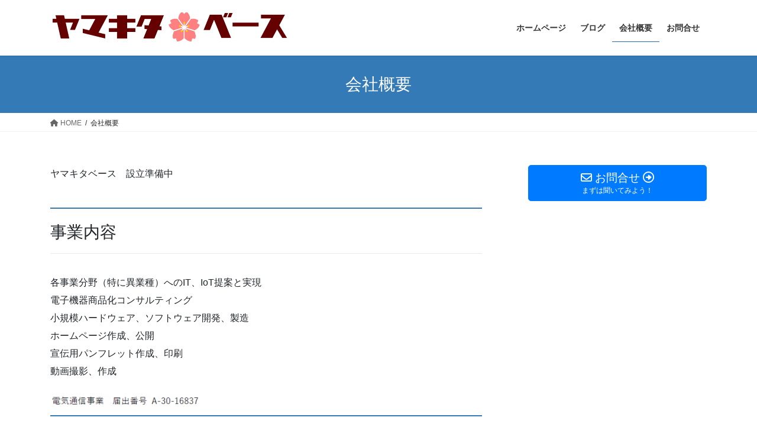

--- FILE ---
content_type: text/html; charset=utf-8
request_url: https://www.google.com/recaptcha/api2/anchor?ar=1&k=6LfADoIUAAAAAJAxV8qkfGpSZjm29fXPAXARhGIK&co=aHR0cHM6Ly93d3cuanVua3BhcnRzLm5ldDo0NDM.&hl=en&v=N67nZn4AqZkNcbeMu4prBgzg&size=invisible&anchor-ms=20000&execute-ms=30000&cb=8864d4wvv9y2
body_size: 48646
content:
<!DOCTYPE HTML><html dir="ltr" lang="en"><head><meta http-equiv="Content-Type" content="text/html; charset=UTF-8">
<meta http-equiv="X-UA-Compatible" content="IE=edge">
<title>reCAPTCHA</title>
<style type="text/css">
/* cyrillic-ext */
@font-face {
  font-family: 'Roboto';
  font-style: normal;
  font-weight: 400;
  font-stretch: 100%;
  src: url(//fonts.gstatic.com/s/roboto/v48/KFO7CnqEu92Fr1ME7kSn66aGLdTylUAMa3GUBHMdazTgWw.woff2) format('woff2');
  unicode-range: U+0460-052F, U+1C80-1C8A, U+20B4, U+2DE0-2DFF, U+A640-A69F, U+FE2E-FE2F;
}
/* cyrillic */
@font-face {
  font-family: 'Roboto';
  font-style: normal;
  font-weight: 400;
  font-stretch: 100%;
  src: url(//fonts.gstatic.com/s/roboto/v48/KFO7CnqEu92Fr1ME7kSn66aGLdTylUAMa3iUBHMdazTgWw.woff2) format('woff2');
  unicode-range: U+0301, U+0400-045F, U+0490-0491, U+04B0-04B1, U+2116;
}
/* greek-ext */
@font-face {
  font-family: 'Roboto';
  font-style: normal;
  font-weight: 400;
  font-stretch: 100%;
  src: url(//fonts.gstatic.com/s/roboto/v48/KFO7CnqEu92Fr1ME7kSn66aGLdTylUAMa3CUBHMdazTgWw.woff2) format('woff2');
  unicode-range: U+1F00-1FFF;
}
/* greek */
@font-face {
  font-family: 'Roboto';
  font-style: normal;
  font-weight: 400;
  font-stretch: 100%;
  src: url(//fonts.gstatic.com/s/roboto/v48/KFO7CnqEu92Fr1ME7kSn66aGLdTylUAMa3-UBHMdazTgWw.woff2) format('woff2');
  unicode-range: U+0370-0377, U+037A-037F, U+0384-038A, U+038C, U+038E-03A1, U+03A3-03FF;
}
/* math */
@font-face {
  font-family: 'Roboto';
  font-style: normal;
  font-weight: 400;
  font-stretch: 100%;
  src: url(//fonts.gstatic.com/s/roboto/v48/KFO7CnqEu92Fr1ME7kSn66aGLdTylUAMawCUBHMdazTgWw.woff2) format('woff2');
  unicode-range: U+0302-0303, U+0305, U+0307-0308, U+0310, U+0312, U+0315, U+031A, U+0326-0327, U+032C, U+032F-0330, U+0332-0333, U+0338, U+033A, U+0346, U+034D, U+0391-03A1, U+03A3-03A9, U+03B1-03C9, U+03D1, U+03D5-03D6, U+03F0-03F1, U+03F4-03F5, U+2016-2017, U+2034-2038, U+203C, U+2040, U+2043, U+2047, U+2050, U+2057, U+205F, U+2070-2071, U+2074-208E, U+2090-209C, U+20D0-20DC, U+20E1, U+20E5-20EF, U+2100-2112, U+2114-2115, U+2117-2121, U+2123-214F, U+2190, U+2192, U+2194-21AE, U+21B0-21E5, U+21F1-21F2, U+21F4-2211, U+2213-2214, U+2216-22FF, U+2308-230B, U+2310, U+2319, U+231C-2321, U+2336-237A, U+237C, U+2395, U+239B-23B7, U+23D0, U+23DC-23E1, U+2474-2475, U+25AF, U+25B3, U+25B7, U+25BD, U+25C1, U+25CA, U+25CC, U+25FB, U+266D-266F, U+27C0-27FF, U+2900-2AFF, U+2B0E-2B11, U+2B30-2B4C, U+2BFE, U+3030, U+FF5B, U+FF5D, U+1D400-1D7FF, U+1EE00-1EEFF;
}
/* symbols */
@font-face {
  font-family: 'Roboto';
  font-style: normal;
  font-weight: 400;
  font-stretch: 100%;
  src: url(//fonts.gstatic.com/s/roboto/v48/KFO7CnqEu92Fr1ME7kSn66aGLdTylUAMaxKUBHMdazTgWw.woff2) format('woff2');
  unicode-range: U+0001-000C, U+000E-001F, U+007F-009F, U+20DD-20E0, U+20E2-20E4, U+2150-218F, U+2190, U+2192, U+2194-2199, U+21AF, U+21E6-21F0, U+21F3, U+2218-2219, U+2299, U+22C4-22C6, U+2300-243F, U+2440-244A, U+2460-24FF, U+25A0-27BF, U+2800-28FF, U+2921-2922, U+2981, U+29BF, U+29EB, U+2B00-2BFF, U+4DC0-4DFF, U+FFF9-FFFB, U+10140-1018E, U+10190-1019C, U+101A0, U+101D0-101FD, U+102E0-102FB, U+10E60-10E7E, U+1D2C0-1D2D3, U+1D2E0-1D37F, U+1F000-1F0FF, U+1F100-1F1AD, U+1F1E6-1F1FF, U+1F30D-1F30F, U+1F315, U+1F31C, U+1F31E, U+1F320-1F32C, U+1F336, U+1F378, U+1F37D, U+1F382, U+1F393-1F39F, U+1F3A7-1F3A8, U+1F3AC-1F3AF, U+1F3C2, U+1F3C4-1F3C6, U+1F3CA-1F3CE, U+1F3D4-1F3E0, U+1F3ED, U+1F3F1-1F3F3, U+1F3F5-1F3F7, U+1F408, U+1F415, U+1F41F, U+1F426, U+1F43F, U+1F441-1F442, U+1F444, U+1F446-1F449, U+1F44C-1F44E, U+1F453, U+1F46A, U+1F47D, U+1F4A3, U+1F4B0, U+1F4B3, U+1F4B9, U+1F4BB, U+1F4BF, U+1F4C8-1F4CB, U+1F4D6, U+1F4DA, U+1F4DF, U+1F4E3-1F4E6, U+1F4EA-1F4ED, U+1F4F7, U+1F4F9-1F4FB, U+1F4FD-1F4FE, U+1F503, U+1F507-1F50B, U+1F50D, U+1F512-1F513, U+1F53E-1F54A, U+1F54F-1F5FA, U+1F610, U+1F650-1F67F, U+1F687, U+1F68D, U+1F691, U+1F694, U+1F698, U+1F6AD, U+1F6B2, U+1F6B9-1F6BA, U+1F6BC, U+1F6C6-1F6CF, U+1F6D3-1F6D7, U+1F6E0-1F6EA, U+1F6F0-1F6F3, U+1F6F7-1F6FC, U+1F700-1F7FF, U+1F800-1F80B, U+1F810-1F847, U+1F850-1F859, U+1F860-1F887, U+1F890-1F8AD, U+1F8B0-1F8BB, U+1F8C0-1F8C1, U+1F900-1F90B, U+1F93B, U+1F946, U+1F984, U+1F996, U+1F9E9, U+1FA00-1FA6F, U+1FA70-1FA7C, U+1FA80-1FA89, U+1FA8F-1FAC6, U+1FACE-1FADC, U+1FADF-1FAE9, U+1FAF0-1FAF8, U+1FB00-1FBFF;
}
/* vietnamese */
@font-face {
  font-family: 'Roboto';
  font-style: normal;
  font-weight: 400;
  font-stretch: 100%;
  src: url(//fonts.gstatic.com/s/roboto/v48/KFO7CnqEu92Fr1ME7kSn66aGLdTylUAMa3OUBHMdazTgWw.woff2) format('woff2');
  unicode-range: U+0102-0103, U+0110-0111, U+0128-0129, U+0168-0169, U+01A0-01A1, U+01AF-01B0, U+0300-0301, U+0303-0304, U+0308-0309, U+0323, U+0329, U+1EA0-1EF9, U+20AB;
}
/* latin-ext */
@font-face {
  font-family: 'Roboto';
  font-style: normal;
  font-weight: 400;
  font-stretch: 100%;
  src: url(//fonts.gstatic.com/s/roboto/v48/KFO7CnqEu92Fr1ME7kSn66aGLdTylUAMa3KUBHMdazTgWw.woff2) format('woff2');
  unicode-range: U+0100-02BA, U+02BD-02C5, U+02C7-02CC, U+02CE-02D7, U+02DD-02FF, U+0304, U+0308, U+0329, U+1D00-1DBF, U+1E00-1E9F, U+1EF2-1EFF, U+2020, U+20A0-20AB, U+20AD-20C0, U+2113, U+2C60-2C7F, U+A720-A7FF;
}
/* latin */
@font-face {
  font-family: 'Roboto';
  font-style: normal;
  font-weight: 400;
  font-stretch: 100%;
  src: url(//fonts.gstatic.com/s/roboto/v48/KFO7CnqEu92Fr1ME7kSn66aGLdTylUAMa3yUBHMdazQ.woff2) format('woff2');
  unicode-range: U+0000-00FF, U+0131, U+0152-0153, U+02BB-02BC, U+02C6, U+02DA, U+02DC, U+0304, U+0308, U+0329, U+2000-206F, U+20AC, U+2122, U+2191, U+2193, U+2212, U+2215, U+FEFF, U+FFFD;
}
/* cyrillic-ext */
@font-face {
  font-family: 'Roboto';
  font-style: normal;
  font-weight: 500;
  font-stretch: 100%;
  src: url(//fonts.gstatic.com/s/roboto/v48/KFO7CnqEu92Fr1ME7kSn66aGLdTylUAMa3GUBHMdazTgWw.woff2) format('woff2');
  unicode-range: U+0460-052F, U+1C80-1C8A, U+20B4, U+2DE0-2DFF, U+A640-A69F, U+FE2E-FE2F;
}
/* cyrillic */
@font-face {
  font-family: 'Roboto';
  font-style: normal;
  font-weight: 500;
  font-stretch: 100%;
  src: url(//fonts.gstatic.com/s/roboto/v48/KFO7CnqEu92Fr1ME7kSn66aGLdTylUAMa3iUBHMdazTgWw.woff2) format('woff2');
  unicode-range: U+0301, U+0400-045F, U+0490-0491, U+04B0-04B1, U+2116;
}
/* greek-ext */
@font-face {
  font-family: 'Roboto';
  font-style: normal;
  font-weight: 500;
  font-stretch: 100%;
  src: url(//fonts.gstatic.com/s/roboto/v48/KFO7CnqEu92Fr1ME7kSn66aGLdTylUAMa3CUBHMdazTgWw.woff2) format('woff2');
  unicode-range: U+1F00-1FFF;
}
/* greek */
@font-face {
  font-family: 'Roboto';
  font-style: normal;
  font-weight: 500;
  font-stretch: 100%;
  src: url(//fonts.gstatic.com/s/roboto/v48/KFO7CnqEu92Fr1ME7kSn66aGLdTylUAMa3-UBHMdazTgWw.woff2) format('woff2');
  unicode-range: U+0370-0377, U+037A-037F, U+0384-038A, U+038C, U+038E-03A1, U+03A3-03FF;
}
/* math */
@font-face {
  font-family: 'Roboto';
  font-style: normal;
  font-weight: 500;
  font-stretch: 100%;
  src: url(//fonts.gstatic.com/s/roboto/v48/KFO7CnqEu92Fr1ME7kSn66aGLdTylUAMawCUBHMdazTgWw.woff2) format('woff2');
  unicode-range: U+0302-0303, U+0305, U+0307-0308, U+0310, U+0312, U+0315, U+031A, U+0326-0327, U+032C, U+032F-0330, U+0332-0333, U+0338, U+033A, U+0346, U+034D, U+0391-03A1, U+03A3-03A9, U+03B1-03C9, U+03D1, U+03D5-03D6, U+03F0-03F1, U+03F4-03F5, U+2016-2017, U+2034-2038, U+203C, U+2040, U+2043, U+2047, U+2050, U+2057, U+205F, U+2070-2071, U+2074-208E, U+2090-209C, U+20D0-20DC, U+20E1, U+20E5-20EF, U+2100-2112, U+2114-2115, U+2117-2121, U+2123-214F, U+2190, U+2192, U+2194-21AE, U+21B0-21E5, U+21F1-21F2, U+21F4-2211, U+2213-2214, U+2216-22FF, U+2308-230B, U+2310, U+2319, U+231C-2321, U+2336-237A, U+237C, U+2395, U+239B-23B7, U+23D0, U+23DC-23E1, U+2474-2475, U+25AF, U+25B3, U+25B7, U+25BD, U+25C1, U+25CA, U+25CC, U+25FB, U+266D-266F, U+27C0-27FF, U+2900-2AFF, U+2B0E-2B11, U+2B30-2B4C, U+2BFE, U+3030, U+FF5B, U+FF5D, U+1D400-1D7FF, U+1EE00-1EEFF;
}
/* symbols */
@font-face {
  font-family: 'Roboto';
  font-style: normal;
  font-weight: 500;
  font-stretch: 100%;
  src: url(//fonts.gstatic.com/s/roboto/v48/KFO7CnqEu92Fr1ME7kSn66aGLdTylUAMaxKUBHMdazTgWw.woff2) format('woff2');
  unicode-range: U+0001-000C, U+000E-001F, U+007F-009F, U+20DD-20E0, U+20E2-20E4, U+2150-218F, U+2190, U+2192, U+2194-2199, U+21AF, U+21E6-21F0, U+21F3, U+2218-2219, U+2299, U+22C4-22C6, U+2300-243F, U+2440-244A, U+2460-24FF, U+25A0-27BF, U+2800-28FF, U+2921-2922, U+2981, U+29BF, U+29EB, U+2B00-2BFF, U+4DC0-4DFF, U+FFF9-FFFB, U+10140-1018E, U+10190-1019C, U+101A0, U+101D0-101FD, U+102E0-102FB, U+10E60-10E7E, U+1D2C0-1D2D3, U+1D2E0-1D37F, U+1F000-1F0FF, U+1F100-1F1AD, U+1F1E6-1F1FF, U+1F30D-1F30F, U+1F315, U+1F31C, U+1F31E, U+1F320-1F32C, U+1F336, U+1F378, U+1F37D, U+1F382, U+1F393-1F39F, U+1F3A7-1F3A8, U+1F3AC-1F3AF, U+1F3C2, U+1F3C4-1F3C6, U+1F3CA-1F3CE, U+1F3D4-1F3E0, U+1F3ED, U+1F3F1-1F3F3, U+1F3F5-1F3F7, U+1F408, U+1F415, U+1F41F, U+1F426, U+1F43F, U+1F441-1F442, U+1F444, U+1F446-1F449, U+1F44C-1F44E, U+1F453, U+1F46A, U+1F47D, U+1F4A3, U+1F4B0, U+1F4B3, U+1F4B9, U+1F4BB, U+1F4BF, U+1F4C8-1F4CB, U+1F4D6, U+1F4DA, U+1F4DF, U+1F4E3-1F4E6, U+1F4EA-1F4ED, U+1F4F7, U+1F4F9-1F4FB, U+1F4FD-1F4FE, U+1F503, U+1F507-1F50B, U+1F50D, U+1F512-1F513, U+1F53E-1F54A, U+1F54F-1F5FA, U+1F610, U+1F650-1F67F, U+1F687, U+1F68D, U+1F691, U+1F694, U+1F698, U+1F6AD, U+1F6B2, U+1F6B9-1F6BA, U+1F6BC, U+1F6C6-1F6CF, U+1F6D3-1F6D7, U+1F6E0-1F6EA, U+1F6F0-1F6F3, U+1F6F7-1F6FC, U+1F700-1F7FF, U+1F800-1F80B, U+1F810-1F847, U+1F850-1F859, U+1F860-1F887, U+1F890-1F8AD, U+1F8B0-1F8BB, U+1F8C0-1F8C1, U+1F900-1F90B, U+1F93B, U+1F946, U+1F984, U+1F996, U+1F9E9, U+1FA00-1FA6F, U+1FA70-1FA7C, U+1FA80-1FA89, U+1FA8F-1FAC6, U+1FACE-1FADC, U+1FADF-1FAE9, U+1FAF0-1FAF8, U+1FB00-1FBFF;
}
/* vietnamese */
@font-face {
  font-family: 'Roboto';
  font-style: normal;
  font-weight: 500;
  font-stretch: 100%;
  src: url(//fonts.gstatic.com/s/roboto/v48/KFO7CnqEu92Fr1ME7kSn66aGLdTylUAMa3OUBHMdazTgWw.woff2) format('woff2');
  unicode-range: U+0102-0103, U+0110-0111, U+0128-0129, U+0168-0169, U+01A0-01A1, U+01AF-01B0, U+0300-0301, U+0303-0304, U+0308-0309, U+0323, U+0329, U+1EA0-1EF9, U+20AB;
}
/* latin-ext */
@font-face {
  font-family: 'Roboto';
  font-style: normal;
  font-weight: 500;
  font-stretch: 100%;
  src: url(//fonts.gstatic.com/s/roboto/v48/KFO7CnqEu92Fr1ME7kSn66aGLdTylUAMa3KUBHMdazTgWw.woff2) format('woff2');
  unicode-range: U+0100-02BA, U+02BD-02C5, U+02C7-02CC, U+02CE-02D7, U+02DD-02FF, U+0304, U+0308, U+0329, U+1D00-1DBF, U+1E00-1E9F, U+1EF2-1EFF, U+2020, U+20A0-20AB, U+20AD-20C0, U+2113, U+2C60-2C7F, U+A720-A7FF;
}
/* latin */
@font-face {
  font-family: 'Roboto';
  font-style: normal;
  font-weight: 500;
  font-stretch: 100%;
  src: url(//fonts.gstatic.com/s/roboto/v48/KFO7CnqEu92Fr1ME7kSn66aGLdTylUAMa3yUBHMdazQ.woff2) format('woff2');
  unicode-range: U+0000-00FF, U+0131, U+0152-0153, U+02BB-02BC, U+02C6, U+02DA, U+02DC, U+0304, U+0308, U+0329, U+2000-206F, U+20AC, U+2122, U+2191, U+2193, U+2212, U+2215, U+FEFF, U+FFFD;
}
/* cyrillic-ext */
@font-face {
  font-family: 'Roboto';
  font-style: normal;
  font-weight: 900;
  font-stretch: 100%;
  src: url(//fonts.gstatic.com/s/roboto/v48/KFO7CnqEu92Fr1ME7kSn66aGLdTylUAMa3GUBHMdazTgWw.woff2) format('woff2');
  unicode-range: U+0460-052F, U+1C80-1C8A, U+20B4, U+2DE0-2DFF, U+A640-A69F, U+FE2E-FE2F;
}
/* cyrillic */
@font-face {
  font-family: 'Roboto';
  font-style: normal;
  font-weight: 900;
  font-stretch: 100%;
  src: url(//fonts.gstatic.com/s/roboto/v48/KFO7CnqEu92Fr1ME7kSn66aGLdTylUAMa3iUBHMdazTgWw.woff2) format('woff2');
  unicode-range: U+0301, U+0400-045F, U+0490-0491, U+04B0-04B1, U+2116;
}
/* greek-ext */
@font-face {
  font-family: 'Roboto';
  font-style: normal;
  font-weight: 900;
  font-stretch: 100%;
  src: url(//fonts.gstatic.com/s/roboto/v48/KFO7CnqEu92Fr1ME7kSn66aGLdTylUAMa3CUBHMdazTgWw.woff2) format('woff2');
  unicode-range: U+1F00-1FFF;
}
/* greek */
@font-face {
  font-family: 'Roboto';
  font-style: normal;
  font-weight: 900;
  font-stretch: 100%;
  src: url(//fonts.gstatic.com/s/roboto/v48/KFO7CnqEu92Fr1ME7kSn66aGLdTylUAMa3-UBHMdazTgWw.woff2) format('woff2');
  unicode-range: U+0370-0377, U+037A-037F, U+0384-038A, U+038C, U+038E-03A1, U+03A3-03FF;
}
/* math */
@font-face {
  font-family: 'Roboto';
  font-style: normal;
  font-weight: 900;
  font-stretch: 100%;
  src: url(//fonts.gstatic.com/s/roboto/v48/KFO7CnqEu92Fr1ME7kSn66aGLdTylUAMawCUBHMdazTgWw.woff2) format('woff2');
  unicode-range: U+0302-0303, U+0305, U+0307-0308, U+0310, U+0312, U+0315, U+031A, U+0326-0327, U+032C, U+032F-0330, U+0332-0333, U+0338, U+033A, U+0346, U+034D, U+0391-03A1, U+03A3-03A9, U+03B1-03C9, U+03D1, U+03D5-03D6, U+03F0-03F1, U+03F4-03F5, U+2016-2017, U+2034-2038, U+203C, U+2040, U+2043, U+2047, U+2050, U+2057, U+205F, U+2070-2071, U+2074-208E, U+2090-209C, U+20D0-20DC, U+20E1, U+20E5-20EF, U+2100-2112, U+2114-2115, U+2117-2121, U+2123-214F, U+2190, U+2192, U+2194-21AE, U+21B0-21E5, U+21F1-21F2, U+21F4-2211, U+2213-2214, U+2216-22FF, U+2308-230B, U+2310, U+2319, U+231C-2321, U+2336-237A, U+237C, U+2395, U+239B-23B7, U+23D0, U+23DC-23E1, U+2474-2475, U+25AF, U+25B3, U+25B7, U+25BD, U+25C1, U+25CA, U+25CC, U+25FB, U+266D-266F, U+27C0-27FF, U+2900-2AFF, U+2B0E-2B11, U+2B30-2B4C, U+2BFE, U+3030, U+FF5B, U+FF5D, U+1D400-1D7FF, U+1EE00-1EEFF;
}
/* symbols */
@font-face {
  font-family: 'Roboto';
  font-style: normal;
  font-weight: 900;
  font-stretch: 100%;
  src: url(//fonts.gstatic.com/s/roboto/v48/KFO7CnqEu92Fr1ME7kSn66aGLdTylUAMaxKUBHMdazTgWw.woff2) format('woff2');
  unicode-range: U+0001-000C, U+000E-001F, U+007F-009F, U+20DD-20E0, U+20E2-20E4, U+2150-218F, U+2190, U+2192, U+2194-2199, U+21AF, U+21E6-21F0, U+21F3, U+2218-2219, U+2299, U+22C4-22C6, U+2300-243F, U+2440-244A, U+2460-24FF, U+25A0-27BF, U+2800-28FF, U+2921-2922, U+2981, U+29BF, U+29EB, U+2B00-2BFF, U+4DC0-4DFF, U+FFF9-FFFB, U+10140-1018E, U+10190-1019C, U+101A0, U+101D0-101FD, U+102E0-102FB, U+10E60-10E7E, U+1D2C0-1D2D3, U+1D2E0-1D37F, U+1F000-1F0FF, U+1F100-1F1AD, U+1F1E6-1F1FF, U+1F30D-1F30F, U+1F315, U+1F31C, U+1F31E, U+1F320-1F32C, U+1F336, U+1F378, U+1F37D, U+1F382, U+1F393-1F39F, U+1F3A7-1F3A8, U+1F3AC-1F3AF, U+1F3C2, U+1F3C4-1F3C6, U+1F3CA-1F3CE, U+1F3D4-1F3E0, U+1F3ED, U+1F3F1-1F3F3, U+1F3F5-1F3F7, U+1F408, U+1F415, U+1F41F, U+1F426, U+1F43F, U+1F441-1F442, U+1F444, U+1F446-1F449, U+1F44C-1F44E, U+1F453, U+1F46A, U+1F47D, U+1F4A3, U+1F4B0, U+1F4B3, U+1F4B9, U+1F4BB, U+1F4BF, U+1F4C8-1F4CB, U+1F4D6, U+1F4DA, U+1F4DF, U+1F4E3-1F4E6, U+1F4EA-1F4ED, U+1F4F7, U+1F4F9-1F4FB, U+1F4FD-1F4FE, U+1F503, U+1F507-1F50B, U+1F50D, U+1F512-1F513, U+1F53E-1F54A, U+1F54F-1F5FA, U+1F610, U+1F650-1F67F, U+1F687, U+1F68D, U+1F691, U+1F694, U+1F698, U+1F6AD, U+1F6B2, U+1F6B9-1F6BA, U+1F6BC, U+1F6C6-1F6CF, U+1F6D3-1F6D7, U+1F6E0-1F6EA, U+1F6F0-1F6F3, U+1F6F7-1F6FC, U+1F700-1F7FF, U+1F800-1F80B, U+1F810-1F847, U+1F850-1F859, U+1F860-1F887, U+1F890-1F8AD, U+1F8B0-1F8BB, U+1F8C0-1F8C1, U+1F900-1F90B, U+1F93B, U+1F946, U+1F984, U+1F996, U+1F9E9, U+1FA00-1FA6F, U+1FA70-1FA7C, U+1FA80-1FA89, U+1FA8F-1FAC6, U+1FACE-1FADC, U+1FADF-1FAE9, U+1FAF0-1FAF8, U+1FB00-1FBFF;
}
/* vietnamese */
@font-face {
  font-family: 'Roboto';
  font-style: normal;
  font-weight: 900;
  font-stretch: 100%;
  src: url(//fonts.gstatic.com/s/roboto/v48/KFO7CnqEu92Fr1ME7kSn66aGLdTylUAMa3OUBHMdazTgWw.woff2) format('woff2');
  unicode-range: U+0102-0103, U+0110-0111, U+0128-0129, U+0168-0169, U+01A0-01A1, U+01AF-01B0, U+0300-0301, U+0303-0304, U+0308-0309, U+0323, U+0329, U+1EA0-1EF9, U+20AB;
}
/* latin-ext */
@font-face {
  font-family: 'Roboto';
  font-style: normal;
  font-weight: 900;
  font-stretch: 100%;
  src: url(//fonts.gstatic.com/s/roboto/v48/KFO7CnqEu92Fr1ME7kSn66aGLdTylUAMa3KUBHMdazTgWw.woff2) format('woff2');
  unicode-range: U+0100-02BA, U+02BD-02C5, U+02C7-02CC, U+02CE-02D7, U+02DD-02FF, U+0304, U+0308, U+0329, U+1D00-1DBF, U+1E00-1E9F, U+1EF2-1EFF, U+2020, U+20A0-20AB, U+20AD-20C0, U+2113, U+2C60-2C7F, U+A720-A7FF;
}
/* latin */
@font-face {
  font-family: 'Roboto';
  font-style: normal;
  font-weight: 900;
  font-stretch: 100%;
  src: url(//fonts.gstatic.com/s/roboto/v48/KFO7CnqEu92Fr1ME7kSn66aGLdTylUAMa3yUBHMdazQ.woff2) format('woff2');
  unicode-range: U+0000-00FF, U+0131, U+0152-0153, U+02BB-02BC, U+02C6, U+02DA, U+02DC, U+0304, U+0308, U+0329, U+2000-206F, U+20AC, U+2122, U+2191, U+2193, U+2212, U+2215, U+FEFF, U+FFFD;
}

</style>
<link rel="stylesheet" type="text/css" href="https://www.gstatic.com/recaptcha/releases/N67nZn4AqZkNcbeMu4prBgzg/styles__ltr.css">
<script nonce="3EabcsyPmlzzNEPXtTgsSw" type="text/javascript">window['__recaptcha_api'] = 'https://www.google.com/recaptcha/api2/';</script>
<script type="text/javascript" src="https://www.gstatic.com/recaptcha/releases/N67nZn4AqZkNcbeMu4prBgzg/recaptcha__en.js" nonce="3EabcsyPmlzzNEPXtTgsSw">
      
    </script></head>
<body><div id="rc-anchor-alert" class="rc-anchor-alert"></div>
<input type="hidden" id="recaptcha-token" value="[base64]">
<script type="text/javascript" nonce="3EabcsyPmlzzNEPXtTgsSw">
      recaptcha.anchor.Main.init("[\x22ainput\x22,[\x22bgdata\x22,\x22\x22,\[base64]/[base64]/[base64]/ZyhXLGgpOnEoW04sMjEsbF0sVywwKSxoKSxmYWxzZSxmYWxzZSl9Y2F0Y2goayl7RygzNTgsVyk/[base64]/[base64]/[base64]/[base64]/[base64]/[base64]/[base64]/bmV3IEJbT10oRFswXSk6dz09Mj9uZXcgQltPXShEWzBdLERbMV0pOnc9PTM/bmV3IEJbT10oRFswXSxEWzFdLERbMl0pOnc9PTQ/[base64]/[base64]/[base64]/[base64]/[base64]\\u003d\x22,\[base64]\x22,\[base64]/DqMO+dcOEwoQ9P8KdPWDCh8O6w4PChUTCqyhVw5vCicOOw78sS01mDMK6PRnCrg/ChFUSwoPDk8Onw7PDrRjDtxNlOBV0RsKRwrsrHsOfw61gwqZNOcKiwqvDlsO/w7MPw5HCkSBPFhvClcO2w5xRa8Kxw6TDlMKtw6LChhoMwqZ4ShI1XHoDw7pqwplJw75GNsKnK8O4w6zDhUZZKcODw6/Di8O3BnVJw43CgkDDskXDkQ/Cp8KfQRhdNcO3YMOzw4h5w4bCmXjCh8O2w6rCnMO3w4MQc1Fub8OHZiPCjcOrHCY5w7Ugwq/DtcOXw47Cg8OHwpHCgR1lw6HChsKHwoxSwobDuBh4woDDtsK1w4B0wpUOAcKuHcOWw6HDuUBkTR5Dwo7DksKcwqPCrF3Dn1fDpyTClXvCmxjDpG0YwrYHYiHCpcK3w6jClMKuwqJYAT3CsMKKw4/DtWVrOsKCw6PChSBQwrZmGVwWwro6KGDDhGM9w4gMMlxGwpPChVQUwrZbHcK8TwTDrXDCpcONw7HDtcKra8K9wq8UwqHCs8Ktwp1mJcOQwpTCmMKZF8KKZRPDrMOIHw/DoXJ/P8KGwonChcOMb8K1dcKSwrTCk1/DrxnDggTCqT/Ct8OHPDwkw5Viw6PDosKiK0vDnmHCnQMUw7nCusKoCMKHwpMWw71jwoLCuMOSScOgMULCjMKUw5jDox/CqVfDjcKyw51UEMOcRV4fVMK6BMK6EMK7CWI+EsK6wo40HHXCisKZTcOXw4Ebwr8xQ2tzw6NVworDm8K1ccKVwpAuw6HDo8Kpwq/[base64]/[base64]/IcOCIBkCwpwMwpHCtcOaSMKvEkNNCsOlMB3DhWnDmW/DssKedMKLw7UObsOZw47CmXAowoPCnsOSUMKMwrvClzLDrn93wq49w6x7w61pwoYBw4YufsKCfsK1w43DicOfDMKAFRrDgC8bUsOdwp/DqMOiw65EUMOOM8OpwoDDncOobEdVwo7Co0zDucOfJMODwrPCiz/CnRVRRMONHThhLsOiwqVLwqojw5LChcOeBh5Pw4DCvgXDjcKRUj9Xw5XCvibCvcOrwpzDjwTCmhc+OnnDshwEJMKJwo3Cpj/DjsOmPgjCugd9NVd8WMOxTz3CjMONwqZewrAOw55+L8KIwoLDgcOAworDrx/CrWUkOMKRZ8KROS/DlsONeXp0c8ORcz50FQDClcOVwpfDqCrDi8KDw7RXw5YQwr59wq1/[base64]/CvHRkw7R9DWLDmhfCtcOMw5DCvkR5HjTDtSZjVcO3woh1GhVGTU1gRkdJGErCk1/CoMKXICjDoALDpRrChT3DlDrDqwHCiwnDtsOVDMK2OUbDmMOVa3MhJkJCRjXCs3MRYiltRcKpw7vDmMOVR8OgbMOqMMKhRBoiV0pRw4bCs8OvOG9Ew5zDkUrCiMOYw7HDjl/[base64]/UEfCucKVKsORwpIXTsKnwqDCoT/Ct8K5IcOCQzfDjBpZw4jCqgLDjiFqUsONwqfCqA/DpcOqN8KoKVcmcsK1wrsPJ3HCnn/CgykzMsKETsK5w4jDnH/Dh8OBYBXDkwTCum8pf8KPwqTCn1jChwnCuWLDkEjCjU3CtR0yGjrCg8O7PsO0woPCq8OjSTkVwrfDlMOLwqJvWgoYNcKJwppsc8O+w6xJw4jCh8KPJFI5wpHCkyE4w4bDlwFOwogBwqpccGvCksOBw6XCsMKmcizCuHXCmsKQE8OewqtJeFfDq3/DoEYBFsOnw4cwSsKHG1jChkDDlhZIw5JqCw/Dh8KRwpppwpXDrWTCiWxbD15nOMOwBjIuw4M4aMOUw64/[base64]/Dl8O+Z8O4wp7DuAFWw5Q8TsKqJxLCh8Osw59BQ3dtw79dw6BhasOSwqkHM0nDsTA+w4ZBwrEjEEMQw6LDh8OmXHHDsQXCjsKIZcKdScKPeio6fsKDw6bDu8KowplKW8KdwrNhNzBZXgbDjcKHwoZ/wqwRPsKBwrcdK1ZyHCvDnxBvwrbClsKmw53CpTYEw44bTxXCi8KjGkF4wp/Dt8KGWwRrLX7Dn8Kdw5skw4HDgsK8B10ew4VMUsO0C8OmUEDCtCFVw4UBw63Do8K5ZMOGdUdPwqvCsmgzw4/DiMOXw4/Ck0kkPj7CksO3wpVoLE8VHcKpGVxIw4J+w58Uc3LDjMOFL8OBwqB9w5NSwpgRw7dCw48hw6nCswrCi1sPQ8O+JxZuQsO9KsOgFi7CgSwqF2xBHjk0C8Krwoxqw5QnwpXDt8OXGsKPJMOZw6/CgcOHUkrDo8KCw6bDul4lwoBxw4DCtsK7bsO0DcOfKBtkwrIyC8OfD303wqnDrljDlmRjwrhGDSXDiMK/BGklJBLDmsOgwrUOHcKiw63CjsOxw4LDrQNYB13Di8O/wqTCgA98wpbDqMKxw4cMwqnDl8OiwrDDtsKUFhIWwobDhUbCp39hwofDmMKhw5UTPMKjwpRiBcKKw7BfKMKUw6PCmMKoe8KnKMKqw6nDnlzDj8KOwqkye8OXacK6OMOnw5/Cm8O/L8OORg7DmBoswqBVw7vDgMORasOkWsOBB8OTDV8jQSvCnQTCi8KVKxtsw4spw73DpUxRNSHDtDlpe8OJAcOmw47DqMOtwrzCrSzCrUzDkV1ew5bCrgHCgsOZwq/Dvh/DmcKVwp1Sw7lCw68iw4s6EQfCjRzDnVc6w5HCiQZWGMOIwoUnw41CV8Krwr/Dj8KXOsOowoXDoxPCiWbClyvDlsKkNDoiwqxiRHwbwoPDv3U6RjzCgcKJP8KOPQvDksOdT8K3eMOgQx/[base64]/BzTCusK8w6x9GkJgRmF7wo3Ck0jDqUzDvw7CvXzDtcKRcWkuw6XDu15Rw7vCvsKbKT3Dm8KUbcKhw5E0d8Kcwrt4KjjDhnbDnVDDoWh8wrlTw5ckVcKvw4gdwrJPND16w4rCphHDoHotw75NfjfCvcKzYjBDwpUmV8OyasOswo3Dn8K/Um9PwpkXwowmKcO7wpFuNsK/wpgOVMKQwoJebMOJwpgGKMKtB8KGNcKpCMOjTsOsPCfCgsKZw4lwwpfDjBPCilvCmMKCwpM1alMJD0PCk8OWwq7DjgPCrsKXbsKEAw0gX8OAwrcGBsO1wr0mQsOowoN4CMOvDsOCwpUSGcKIXsK3woDCh20two8teVzDlGfCvsKowrfDqkgLETXDuMK/wosjw4vCtsOcw7bDoSTCixQ0Eh4JKcO7wolUTcOqw5vCrcKmasKmEsK/wrQewoHDklDCncKna20fLSDDicKGKsOowqrDncKMSijClTTDrGdvw6LCkcKuw5c2wqHCj1TCqGDDuCFYSyoyO8ONVsKEVsK0wqcCwqBaMSTDmDQvw49oVF3DhsK4wrJ+QMKRwrMYZXhowp10w5gof8OdWRfCgkU0fMOVJjAITMKCwpAUwp/DpMOdSgbDtynDszbDpsODEwvCnsOww4/[base64]/CqsOgwpzDqsO0E19Rw5TDqsOdwovDrQnCjzXDi0nDosKRw4J6wr8yw7/Dm07CmSENwqx0dy/Dk8OrOh/DvcKjIRPCqcO5X8KnWTTDlsKsw7/[base64]/[base64]/Ch2gVw6HClHTCvMOpE8OhJyHCpMOFw7TDssKrw40nw6PCp8OgwpjChlJPwrhsN17DgcK9w47CqcKCVw0FNQMmwqopTMKmwqFlK8OzwprDrsOAwrzDqsOpw7Vkw7fDnMOiw7w1woZBwo7CgwgtVMKkPUxpwqDDgsOPwrBew6YGw5HDiwUlS8KNCcOkGGI/IVopeFkYABPCr0jCoAzCh8ORwqhyw4HDlcO8fW8ccntWwpdsf8OawqDDtcK+wpJ2ZsKWw5gSecKOwqg9d8K5FjfCm8OvUTjCq8OTFkojC8Onw4ZvMCVFMFrCt8OgWVIoKDzDm2Uyw5/CtyV3wqrCmTbDnSVCw6vCsMO6PDnCn8OyLMKqwqp2QcOCwpNkwoxnwrzChcOVwqwIeizDvsOPEWk5wrbCtS9IP8ONVCvCnU8saUbDosKlSVzCtsOnw6JBwrfChsKoMMO/XgnCmsOXZlBMJHsxD8OPGlMFw49YJ8KKw6bClXhJNErCnRnCpAgqEcKwwrtwQURGUQbDlsKHw7Iyd8KkacOnPRFnw4hNwqvDgzDCuMK5w57DmsKZwobDszgDwr/[base64]/CpMO3UsK+w44rO8KQwolLwrd1wqRLS8KKwoDCusObwqQjHcKNbsOQRRDDj8KJw5TDgcK8wpHDpnUHKMK4wrjDp1Etw6TDmcOjNcORw53CnMOwaHFww5bCk2EIwozCk8K8UCsNTcOfTznDpMOGwo3CjyRSMMOJP17DvcKVSysecMO5YTFtw6/CnmQWwodcKnPCi8OqwqLDusOlw4DDk8OhbsO5w4fCrcKebsOMw77DocKiwrHDs1UwYMKbw5HDkcOjwpoSLxJaZcOJw4TCiQFbwrIiw7jDpnckw7/[base64]/Dk8O4w7tRw4nDkEoFwp0ga8K8f8OcQMKuwrbCmMKiJBvCp0c6w5gbwr4Kwr4ww71BccOjw5HCiCYCScOsG0DDmcKONFHDnGlIe0bDmj3Du2XCrcK7wopiw7dQEgHCqWcwwrXCqMKgw41TOcKMWxjDnAfDocOgwpxCfsOCwr9SHMKzw7XCpcO1w4/Co8K4w4dCwpcuWcOiw44/wpPCo2NfPsOZw7XCtRl5wrTCt8OQFhAYw6t7wrnDocKVwpUIfMKbwroBwpTDlsOQF8OAAsOxw5RPXhvCq8Krw5NNCy7DrHDChQwWw6LCjEYhwo/CnsOmGMKGCx8+woXDu8OxLknDosKFL07DpXDDhSzDhiI2XMO/B8KxR8Odw5Nlw6RMw6HDmcOMw7LCpzjChcKywr4Hw5DCm0bDlQsSF1EvRwrCm8KAw59eOcOXwq5vwoIxwo8Ed8Olw4/Cn8Ombi5zOMOAwogDw7fCgz0easOrX3rCjMO3KsKfScOXw4tTw6ATRsKfF8K5D8Kbw5nDs8K8wpTCj8OkPxXCusOjwoRxw6bDoApFw6Bqw6jDuhc/w47CvEpEw5/[base64]/DjcOtwoVFJcOQRQjDpyrCksKSBg/DljIYCsO/w5hfw5/[base64]/DicKMwo03w4nDkcOuBMOkGcOhbMOKIcK2w7nDtsO8wqDDjCXDvsOIQcO5woEhAkHDsi/Cl8Oww4jCp8KGw7rCpX/CnsK0wo8mSsKbT8K4SDwzw7xcw4Y1WXYVJsKMWh3DpSvDscO/diPCpwnDuVwKK8OcwqfCqMOZw65pwr8ZwpAvAsOoTMK9FMKCwpMsJ8KWwoA/GT/[base64]/wpLDvEdhXMKEVQ5Vw63CkgfDu8OTXcOzbcOiw7bChcOPF8KvwrnDp8K0wodFZhAAwqnCnMOswrR3YMOCUsK6wpZDWcKuwr9Mw6/[base64]/[base64]/CisKfJsKHwo/DqcOoDsKcw7nDp8O2w4rDjGjDuy9Bwq1zKsOFwrXDhcKLfsKYw4jDo8K4BRc9wqXDlMOsCMKlXMKbwqkBb8OHBsK2w7VFbMK+dDNAwr/CsMKdVzd2AMOwwqjDvkgNUQjDnsKIRcOiWCwEV23CksKZGyEdPF8+NMKwUnjCn8K/CcKAaMKDw6DChsOAfj/ColJfw4fDgMOmwq7CtMOUWQDDmnHDkcOiwrI6bEHCqMOew6vCn8KzAcKLw5cHK37CrVNJDRnDpcKcCADDjlzDiyJww6V3RhvCrlM3w7jDrw5owojCssOmwp7CqCrDm8KDw6cVwpjDsMOzw4Ngw5diwovDsVLCu8OmPlE3e8OXTycbR8ONw4TCtMKHwo/[base64]/CosK5wrvCi8KvIz/Cv8KRw7HDtmUtwpnChWPClcOCf8KEwqDCrsKEZDzCrkLDusK0BsK0w7/Crl4hwqHCtsOSw4AoMcKrARzCh8OhUXd5w6rClR5gacKQwoAcTsOuw6NwwrkJw5IAwpYZbsKtw4PCuMKfwpLDtsK7Mk/[base64]/DniLDmlkewpdYDMKew6bChMKSWRgIw5TCjznCjgdywo4iw5LDqGUQbkQlwrzCnsOpKcKDFyDCrX/DuMKdwrbDp0t+T8KwS3PCkgTCq8Kuw7pMGxTCmcK4MAMCXVfDgsOIwps0wpDDqsOAwrfCuMO5wrzCtw/ChEc0XXJKw7PChsOkCDDDpMOowqBLwqLDrsOVwqXCt8Oqw43CncOnwp3CpcKMScOJbcKyw47Cinhlw4DCqSg3J8OlCA1mI8ORw6lpwr4Sw6HDh8OPFGR2wq4tcsO0wqldw6XCtmrCg2DCmGYxwonCvn1cw6t1P27CnVLDi8O9EMOjYy43ZcK/SMOoP2PDuRPCqsK3J0nCrsKewoPDvjgzesK9WMOpw6MFQcO4w4nCtjsNw4jCu8OAHj/CrgvCh8KiwpbDlibDpRY7CMKNawXDlXTDqcOxw58YPsK2Vy1lZcO6w5XDhHDDh8K/W8OCw6XDv8Ocwo0rTGzCtU7Dnn06wqRawpjDtsKMw5vCp8KIw6rDrilaYsKOJBUIRRnDvFh/w4bDiHvCjxHDmMO6w7AxwpogL8OFJsOMZcKKw49Leg/DqMOzw4N0RsOeU0PDqMKUwofCo8OzCEDDpSMcWMO+w5TCglXCoVTCqh/CosKfG8O6w450CMOzbwI0AMOHw7nDncOewphAeVTDtsOJwqLClk7DgUTDjnN+H8O/UcO/w5HCm8KVwrzCshfCq8OBa8KKJn3Dl8KiwpV/Q2rDsDTDiMKtPQN2w5MOw4Vfw60Tw4zDv8O5I8K1w6HDpsKuZlYkwrA/w7AVccOcWVNhwqh6wpbCl8OqWi12LsOpwrPChcOLwoDCjwpjKMKVEsKMTwtiT23ChgsrwqzDqMKswrLChsKZw6TDo8KYwoMlwqjDgBwBwqMCM0V6bcKtwpbDnBjCuVvCtjNtwrPCisO7FW7CmAhdZUnCmkfCgk4jwqszw7DDucOWwp7DuHXCg8Odwq7CisONwoR/DcO9XsOLTz4taVYpGsOmwpB4wo10wr0Pw6Iqw5Jmw7R1w6DDkMOdIh5Lwp9fWgbDucK8FsKMw7LCqcKZPMOmDhHDuTHDiMKcYwbDmsKcwrvCrMOxT8OjcsO7HsOHSzzDm8KNUUEtwpYEO8OGw5Jbwo/CoMKgHC12woQQe8KjW8KdEAHDqnbDuMOrecKFVsObWcOdaUFswrcwwokYwr8GJ8KLwqrChE/Dg8O7w6XCvcKEw6PCi8KAw6PClsOuw5HDh0tMT3tSU8K7wp4JVU/CgyLCvXDCscOCGsKAw4Z/WMOrM8OedsKQQzpzAcOvUVl6MkHCqwTDuz9LDcOCw4LDjsOcw5BIH17DhnMQwo7DoE7CkVZTw73ChcKUEmfDmAnCtsKhLmXDmyzCuMKrIcKMTcO0w6zDjsKmwrkPwq/Ct8O/[base64]/DkmfCoA3ChcKWw4QXwr0AKkRcMMOPwq/DuDMSwqvCiHdCwpLCl1Mbw5ciw5tpw6sqw6PCo8OnCsO+wp0Layk8wpHDmlLDvMKURnZpwrPClixnA8KtLAsEOi0aA8OtwrPCv8OUccKLw4bDsBvDvF/CqwIGwozCqmbDjTHDn8O8RgkNwofDrTTDvQLCiMOxEhQsJcKXw7ITcBPDsMKLw4bDmsKPcMOsw4IVYAclaCLCvSTCucOoCMK5XUnCnlVnWcKpwpJZw6hewoLCnMOXwpLCjcKEGcKHeR/DuMKZwp/CrXg6woZpS8O0w4hdR8OqbA7DtU3CpA0/EcO/[base64]/[base64]/[base64]/[base64]/DlkstPhEybsOtSWFXP8OWG8OZJEVRwpzCjcOwQsKkWFgYwrHDhUEswqMfCcKMwprDvVAww4InEsKFw7nCqcOkw7zCgcKUEMKgfgAOITPDpMOpw4Izwo5xbE4vw5zDhlXDsMKQw4/ChMOEwqfDlsOIwrYCd8K7XB3ClU7DmcOVwqBqH8K9CU/[base64]/Pk/DlsKyPDAtQ8KYwr5EKXo2TcKowp3DuTbDtsK2TsOzdsKFYcKdw51pYSg3W3gMdQ5JwobDrVwrViNVw7sww5YAwpzDmj1YSCFPKjjCvMKPw594TDgfbMOXwr7Do2PDrMO/DDPDgDxWGxR7wqDCrQZtw5EcQkjCosO/wo7CrxbCohTDjC4FwrLDmcKDw7gOw7F8a2/Co8K5w4DDjsO+XcOfB8OYwoQRw5E3bAzDl8KJworCgxMaY0XChsOoS8Ksw6lVwrjDu3NGHMO0I8K2YRHCrU8FMXrDpVHDksO2wpsTN8K4WcKlw6JBF8KbfMOkw57Cqz3CocOgw6xvTMK3SRESCcO2w7rCqcOpwonCrl1ewrk6wrHCgjsiaQoiw4/CvnzChXMtTWcfLEZtw6PDrhh6LzVVdcK/[base64]/Dog/CqWA/[base64]/wr7CiRDChcObw69Mw7zDusKMwoPDoMKnwonDvMOuw5RawonDusK8ZnoGEsOkwqnDm8KxwogtIWZswodLanvCkxbDoMOuw6bCpcKCRcKFc1DDgXUHw4l4w7pew5jCqCbDlMKiPBLDhx/DgsKiwrLCuQDDlGrDtcOUwodqHjbCmFU1wp5Cw7lXw6FiD8KOP1xpw6/DnMK/[base64]/DsT4zcXkyax3DvMOrw647w5XClcKUw5h0w63ClsKYM0VWwoDCo1vCq2E1acOLIMOUw4fClMKtwoTCiMORa1TDvsKgaV3Dth9/[base64]/DsMOnwqjCvl3CkHBFwqlRRsOicMOwwofCjcOVwqbCkAHCscOWQMKiAcKmwp3Dn3lqMkZ7d8KjXMKkBcKFwonCg8Orw48sw7xMw6LCixUrw4nCkknDoU3Cm0zCnkM+wrnDosOSPMKGwqlPbBcJwrDCpMOYM3HCs25vwo08w6VRacKHXVQ0EMK/MGnClQEgwqxQw5LDnMOrLsK5GsO/w7hxw5PDtcOmeMKGY8O2b8K0GllgwrLCmcKFNyPCm0fDrMKrcnImXhY0AinCgsOQJMOjw75PVMKXw49ZXV7CsSTCi1LCvn/CvsO8Aj/DhMOoJ8Kbw68ETcKDCjPClMKaaxA6WsKHDRF2wo5GXsKfcQfDv8OYwo/CvDdFWcKhXTobwo4ww6rClsO+CsKoUsO/wrtUw5bDpMKcw7nDt1k7A8O6wop/[base64]/[base64]/ChizCqsK3ZGprw75cwrdGw4XDjMOKfU04w73CusKmwpDDocK5wpfDu8OXUV/[base64]/DqcKzw7HDikRia8KaCcKFw79qwqLCp8KGw5I3RgFYw6HComxgBRjCoFoBNsKkwr4xw5XCrUl3wr3DiCvDjsOqwrjDisOlw7fCgsKbwqRJbsKlBGXCjsOJBMK7WcKzwqEhw6DDjmkGwobDjWxsw6vDiH1aUCvDjG/Ch8KKwqLCr8OfwoRdNAFBw67CvsKbb8KRw75qwr/Cq8OLw5PDhcK3EMOaw4XCmksFw50cUycTwrkqS8KJdwB/w4Ukwq3DrW0fw7rCp8KERAoCVFjDpiPClMKOw4zCjcKpw6VpE0MRwqvCuiTDnMK4WWQhwpjCtMKuwqBCIWpLw6nCnHfDnsKYw4hrUcOoH8KrwpbDlFnDk8OrwoZYwrUfD8Ozw7wRa8K5w7DCv8O/wqPCs0rDo8Kwwq9mwolEwqNBe8OJw5Bbwr/Cuht6JGrDpcOYwpwAQDwTw7XDgQrClsKPw4cow5jDhRTDhx1AVVDDsXvDlU4NPGrDvCLDicKfwqzDhsKpw6wWWsOGSMO9w5DDvQ3Clk/CiDXDqCHDiEHCpcO9w41rwrJtw4lAPTzCqsKZw4DDiMO/[base64]/wpwMX8ONMFhuwpXCt8O6wpHDowYOdn/[base64]/wprDpFLCunogIcOUQFTDpsK0CU/CqMKDF8Ogw7t4AWLClxV3bQHDjHVIwqZzwpnDklEPw4s5DMKaeGsfIcOhw4sJwrJyVDxPHcKtw6gOWcOjVsKFJsOGfiTCpsO4w55yw6nDtsOxw5PDrsKaZBDDl8K7CsOINsKdJUzDhy/DnMOew57ClcObw5h4wq7DlsO2w4vCm8OrclZpCcK1wq9Ww6nCsGZnXkHCrhFNTsK9w43DtsOwwo8HeMKRZcKBVMKpwrvCgiAVcsOFw7XCrwTDlsOneA4Wwo/Dl08XPcOkXkDCkcK7w5UiwoNLwoPDjhxMw6DDp8OMw7rDvE02wr7DjsO5JGVew4PCnMKbTMKGwqxUfkJXw7ciwqLDt0YAwq/[base64]/[base64]/DiMOQw5Utw6XDu8OwJ8OYaQfDvirClnYxw5vCosK1w4VmMkQlOsO8FlPCjsOywrrDoWlJY8KMZCfDnDdrw7/CmMK9NAbCuGkfw7HDjwPChi5/G2PCsEwFKQkiI8Kqw5TCgz/DkcOMB31Zwr06wqrCm0pdQ8KpYl/DnzNCwrTDrX0aHMOTw4/DhAh1XA3DqsKkZj8FRiTDpDlYw7wLwo88dHobw6gre8KfdcKHNXc5JAoIw7zDhsKGFHHDuio/bwTCp2V+a8KmE8KFw6B0QnxKwpQfw53CrSbCs8K1woQrbCPDqMKHUXzCrQYiwop6NGNwBHwGwozDtMOaw6HCp8K1w6fDkHnCv19NPsKkwp1obsKSME/Cpn5ywoHCrcK0woTDm8OVw5fDjS/CpTzDtsOEwrh3wqHCm8OGQWVITcKfw4HDlULDpjvCkT3CkMK7IFZuGEcMYEBcw5olwppOwqLCisKywpBiw4PDlkzCu37DsjgFW8K1DhZgC8KSGsOuwqbDkMKjXlF0w7jDocKtwrJLwrfDq8K5SW3Dv8KYSzbDgmliwp4rQsKLVXNHw7YMwrwowpbDtR/CqwtAw6LDgsKUw7ZHX8OgwrXDncKBwqTDl2bCsjt5Fw/Cg8OIRgE6wpVKwpNQw5nCugcZGsOMVWYxTUbCusKtwpXDtE1owrw3IWAnGyRNw7B+LigWw5hVw7wUXhBvwpHDg8Kuw5bCo8KBwq1FM8Opw6HCuMKTKjvDml3CgMOWPcO2eMOXw4bDrsKlfitGahXCu007HsOOS8KaY0J/D20ywpEvwr7CmcKlPjBuJ8OGwrLDisO4dcKnwr/Dv8OQEUzDgBphw6YRKWhAw74uw5TDgcKrIsK4cgN0WMOdwoNHOVEOBlHDscKWwpIgw5LDjy7DuScgLVFOwo5lwq7DjMO8w5pvwqXCoknCtsO5DMK4w4fDuMOWAzfDlz/[base64]/CucOtw73Do8KqwrrDkMKow70zwoFhPcKCbMO3w6rCrsKbw7rDjMKGwqMVw73DpQt3fkkNZcOow58Rw7DCtVTDmjfDocO7wrbDrEnCgcKDwoULw7TDhmPCtyQdw7wOBcKLLsOGZg3DiMO9wooWHMOWDAsoMcKrwrZIwojCjnDDtsK/[base64]/[base64]/Ct1nCtsOFRcOiCsO5X8O5TkBTGFEDwrR6CMKaw4DCvGAIw78YwojDsMKRY8KXw7Zaw6rDpT/CsxA9LS3DoUXDtjMSw5FCw5ZRbEfCjMO5w7DCrMKMw44Tw5jDg8OLw4xqwpwubcO0BMOSFsKTasOfw4XChMO+w43DlcK9PEZsMgsjwp7DjsKPVnbCsUE4VcOEBsKkw57DqcOTNMOtdsKPwovDscO4wonDvMOLBQAMw4QMwr1AE8OSWcK/QMOUwoIcLcKyB2HCmn/DpsKhwq8uW3vCnh7DsMOFRcOMWsKnMsOAw6gAXcKtZG0iHgfDumLDocKOw7RyPnzDhx5DVyR5V0hCC8OgwqXCmsKzcsODTQ4dMF/Cp8ODR8OwDsKkwpwJHcOcwp9jBcKMwrEaEC0iGHYkdEIcZsOXPUvCk3LCrxc2w5NEwrnCpMOrDggVw7xGecKbwrfCi8KEw5fCpMOEw5DDrcOFXcKvwoUIw4DDt3TDgcOcdsOOb8ONaCzDoU5nwqoaUMO4wo/[base64]/w78Tw5U1MVnDr8K9IifDszxjwoYLZ8OswozDrCXCgcKNwptHw7zDvwIVwpwpwq3Dui3DmEHDt8Knw6nCgz3CssO0wo/Cq8OMw50CwrDDllBUTUkVwpdUdsO9PsO9OMOhwoZXaDbCq1nDvRLDvcKnKl3DtcKbwqfCswZGw6PCssOKGwTCh2RiHsKLQCfDu1IKNwVdDcODeUYlZm/DiW/DgVHDo8KRw5PDjcO8esOuE2rDs8KLV1VwOsKzw5IzNhHDuT5gNsKgw5/CpsK4fcOawqLCt3zDtsOIw4ELwq3Dvy/CkMOvwpV/w6gUwq/DisOuFcKKw4ogwovCjXbCsxQiw7fCgAXClAjCvcO6HsOXfcO4I25/wrpDwoUtwrTDtTJdOzY8w6tYEMKqfWgmwprDpmsoMGrCucK1fsKowp1Fw6rDmsOyMcKHwpPCrsKIWFLDgsKmOMKww5vDs3JVwrBqw5DDtcKqX1UJwpzCvTsTw6vCmU/[base64]/wrhsw4fClMODd3Yww5jCm2kfMcK0w5jCisOtw7MXTWbCg8KrSMKnFjPDlQrDikbCucKsKjTDjiLCv03DoMKYwonCkkdJOnc/LnYEesKbO8Kbw7LClU/Dg2Eaw4DCjkFGMVjDhybDjcORwrLCv28fZcOnwr8Ow4Iywo/DoMKFw5IYRsOsJQY7wplrw4DCjMKqJBcsInhDw4VXwroowojCmFjClMKTwo80H8KQwpTCnmfCuT3Dj8KgWz3DpAZ+JTbDm8KdQAkEZADDt8KDdApDZ8Ojw7pvOsO9w7XCkjjCiVFyw5kkPltGw4cCRV/Dg2HCnA7DusOKw43CpiZqPEDCpSMGwpPDjsOBQWx3R2zDsghUb8Kuw4vDmBnCugHDksKiwrjCoWzDiV/CusK1w5zCoMKWFsKgwoNtcnIIfzTCkQTCu3RGw4bDqsOQXVg2CcOewpTCuELClyFtwrzCuDdza8OBHGzCnGnCvsOCM8OECzbDgMOtWcOBJcKrw7DCsz0PCAHDtmtpwqF/w5rDs8KhaMKGPcKJGcOBw7TDtcO/wpp7w6ALw5fDhjTCklw5S0p7w6g6w7XCtw1cfmMyVg4gwo06dHdtL8KEwqjCkx3DjQ8PPMK/w51Yw69XwqHDpMOvw4wKEFTCt8OoI0jCu3khwr5LwpbDkMKuXsKLw4h0w7nDslhgXMO1w5bCuTzDvBLDs8OBw50JwoozCXNuw77Di8Kqw67DtS8vw6nCvMK1wpRFWhlWwrDDuhPCsSBnw4fDiwPDlix/w6HDqzjCp30mw5TCuWzDtcOIDMKrcMK0wo/DnxfCpsO3C8OWEFpLwrbDrUDCu8Kxw7DDtsKvYsOBwqHDpWFiOcKDw4PDpsKrVsOTw6bCj8OuHsOKwpUlw7plQiUEe8O/CcK2wpZ5wrhnw4NaCzZUKn/[base64]/[base64]/[base64]/Bg4OwqLCj8KYwr3Dj8OmwrzDlsOLwp7DksKjwrDDjFTDqm0Sw4JOwprDlmHDjMKJHHAPSkotw6YLLSs9wo0zE8KxO2JdZC3CgMK/w4zDlcKYwp5CwrBRwpN9f2LDik7CscKHcTdhwp5YRMOIbsKZwpU5dcKFw5Agw5deGkcow48Vw5E2JsOTF23Cvx3DnDtZw4DDrsKGwrrCpMKBw6fDqivCjXjDocKnaMKyw6/CuMKEDsOhw7PCmRJww7UXMcKEw5IAwqhrwonCpMKiFcK5wr1uwo00SDTCsMOawpjDkDwhwpDDhMOkMMO9wqAGwq3Ci1/DosKsw5PCgsKadRLDlSDDncO3w7gZwo3DssKnwrh/w6QxAF3DlVvCnn/[base64]/Dv8OfwrfCqcKPNwfCqH/Cq8OuT8OrwqJDLHsCMUbDgG5+w6zDnlptL8O0wpLCisKNDSE9wrw/wqzDuirCum4EwpERX8OGNzR0w43DjW7CrhNeIGXCnhcxd8KHGsOiwrHDv2YDwqFVZ8Orw53DosKlCcKVw7vDm8K5w51uw5MEZcKPwo/DucKmGStrS8Oxa8OKG8OSwqNQdVJYw5MWwo8wVgheKCDDqB1PN8KpUikvLEsOw5B9GcOKw7PCk8OodwIgwowUBsKvRsKDwoFnQgLChUkxIsKGPm7CrsOLOsOmwqZgCMKUw67DlTotw5EEw7NicMKFBA/[base64]/w4bDrgnDjFjCp1HCo8KjF8Kwfzx1wqLDllPDoxEadETCiS7Cr8OFwqTDvcKAWF59w5/DnsK3ZBDDiMOhwqsIw4oIVcO6H8OOO8O1w5cUa8OSw4paw6fCmH1JBBNQL8OqwpgbGsOZGAs+bAMVTsKLMsONwqMlwqA/wpFSJMKgEMKEZMKwSU7DuzVpw6gbw43CqsKeYSxlTsO7wpY8I2rDqFPCrnvCqSJbcR3CrhRsXcKwcMOwcw7Ci8OkwpfCpn7CosOOw5x8KSx3wq4rw7jCvSgSw5LDuHxWImXDtsOYKiobwoV5wpc3wpTCighWw7PDicK/NVFGHQUFw4gew47Coix3RMKsSyMnw6XDocOtYsORHFnCh8OOGsK4w4HDsMOIMildclUHwoXDvQsLw5fCp8KxwoHDhMOgDQXCjnUsXW8Cw47DlcK3aBZ8wrDDosKZX30VXMK6GC9pw7UnwrtPI8Okw6FIwr/[base64]/[base64]/w6Z4bRZ+wp/DuTlMZMKEw7DDo8KJF0PCthBJSkDClD7Dj8K3wojCkDDCkMKqw5jCi2vCqBrDiUJpa8O7Dn8YLE3DkA9Lc3wswrbCt8OcLFxrMR/CicOBwp0HXCkCelnCsMOTwqHCssK1w5bCgCbDpsOTw6nCjFBkwqTDv8OqwpfChsOeSGDDnsKXw51fw7k6wovChcONw71xw6VQAgNgOsOLBSPDgmDCgsOldcOMNcKRw7bChcO9CcOrw7AfHsOoOR/CqA8UwpEUSsOBT8KZWEcDwrsZOMKgMlbDpcKjPDnDhsKJHsO5ZEzCg25zGhfCshvCpVpjLcOuZ1F1w4HCjz3CscOjwrZcw7xkwpfDi8Oaw59EcEPDjsO2wofDlEDDm8K0UsKhw7TDrmDCnGDDs8Kyw4nCtxZgBcO2KnjDvgDDqMOVwofCtQQbKlPCpFfCr8K7DMOtwr/DnijCgCnCgVllwo3CrcOpUzHCtWY3PjbDisOLC8KzAEbCvjnDtsKhAMKlXMOKwo/Du18iwpHDjcKvF3Rlw5bDsFHDnUFQw7RQwo7DgDJ7GxLDu2rCuhIcElDDrVDDggTCvgTDmissRFsaGRnDtUU8TGwaw4diZsOpbH8/bXvCrF15wrV6d8OeT8KnfXpXNMOIwpLClj1LXMOLD8OMRcOXwrogwrhzwqvChFpawrFdwqHDhH/CisOoAEPCuyA6wofChcOlw6EYw7Jjw5c5C8O/wolWw7HDrGDDjw4iWABRwpLCvMKle8O0RsKMeMO0w4nDtFDCsCnDncKhQmZTRW/DhRItEMOwWAVkDMKUS8KvakpZDQoDDsKow7Y6wpxHw6XDhMKSLcOHwoIYw4bDnRZZw6MfDMKkwqg4XX0Zw4UPVcOEw5VZbMKVwpjCrMOSw7UpwrJtwqlRd103LMO8wro+AsKgwp/Cu8KHw7V/DcKiBA0YwownYsKYw7bDog4OwpDDrmlXwoAfwqnDk8O7wqLCncKBw77DhE5twofCrhwwKi7CgcKLw5g9IkB3DDTDkQHCokxwwot+wqPDqH0tw4TCnRjDkEDCpcKgSBfDvWzDoxQkeA3DqMKMFUhsw5nDs0/CgDfDmEtlw7/DmcOBw6vDtC17w7cHE8OND8ODw7PCiMKsc8KcUcOxwqHDgcKTDcK5AMOkBcOAwoXCp8OEw7kKw5DDiSE8wr17wqYqwrkWwpzDqEvDhgfDqMKXwq3DgU5Iw7LCosK6KmZmwovDoG/CpCnDnkbDj29Mwr44w54vw4gCDAx5HXFYIcOvBcOEw5slw4PCo0lyKDoDw6TCtcOwaMOKVlUPw7jDssKaw5vCgsOzwoQIw5/DksO0ecOgw6fCssOFUCQMw7/[base64]/DjHPChF4cw7TDn31md8K+w6rDsUZMwp9PIMKGw7lsD3RfaQJwTcKARkAbSsOdwp4JaFs4w4VIwo7Dm8KqYMOSw6/DswXDtsKfDsK5wrdRM8OSw7prw4pTY8OLO8OSYVrDu3DDrmLDjsKTQMKJw7t9csK2wrQYFsOedMObT3TCisOJNz/CgSfDisKeQA3DgiBuwqMXwozCgcOhBgLDs8Ocw45+w6PChGDDviXDn8K/Jg9jf8KnNMK2w7PDpcKJf8OPdDNwMyUTwonCoGzCnMOtwqjCtMO6d8K2BA7DkTdbwr/Dv8OjwqjDmsKiMSnCgR0VwpvCrsKFw4VGZ3vCuAkyw7BewovDsHd1JcKFWBfCq8OKwrZtUlJVScKzw40pw4nCrcKIw6V9wpXCnQkuw495LMOLesKvwrdow7DChMKJwrDCkWZZFg7DqHNKFcOCwrHDhUEnD8OIT8K8w7LDnl8FaD/CjMOmGArDhWMFa8KfwpbDncOBPBLDgU3Dh8O/EsO7AT3DusO/[base64]/CksOmwrDDh25DworCkcOEP8OwN8KuWF0YwoXDscKkP8Kfw40jwrsXwqHDsSHChB4kfnEBVcKuw5dJN8Ofw5DCjMKKw48QUTMNwp/[base64]/ClAlHF8OVwqQ8UMKqMxBwc8Omw6DCkcOiw4jCuGbCrcKRwofDoFXDtH/[base64]/CtSTCtsK9en3Dl8KMwphMw6YyHcOuwr3DonNRNcOPwp9NXyTCmTZmw5LCpC7DvsKAC8KvKcKAPsOEwrFhwovCt8OtfsOwwozCssOMCVY2woQ9wqjDhsORTcOkwqR+wqvDrcKNwrwHBV/Ck8KTZsOxGsKvdWBTw5lQe3VkwrfDvMK9wrpJGcK7HsO+L8K2wpjDn37CiCBfw7/DtsOuw7PCrjnCnEc/[base64]/DhX0TOcKAwoJUw5rDjEojS8OMVMKmUcKAw7bChcOvVWFWcgvDmGsBKsOdI1/CoyU/wpjDlsOBVsKaw6bDrS/CnMKJwq5rw7NRFsK8w6rCg8Otw5Z+w6jCrcKnwqnDlSzCuhjCrzLDncKpw4rCihHCmcOKw5jDi8KIFxkrwrV7wqMeRcOzND/Dg8KzJzDDhsOycmjCmhjDpsOvWMOlf39TwpXCqVw3w7YFw6EjwoXCsCrDhcKxGsK6w4AcUWBIAMOnfsKGFkHCu3hsw40UZXpjw6rDrcKFfXvCkWjCvMKtXBo\\u003d\x22],null,[\x22conf\x22,null,\x226LfADoIUAAAAAJAxV8qkfGpSZjm29fXPAXARhGIK\x22,0,null,null,null,1,[21,125,63,73,95,87,41,43,42,83,102,105,109,121],[7059694,156],0,null,null,null,null,0,null,0,null,700,1,null,0,\[base64]/76lBhn6iwkZoQoZnOKMAhmv8xEZ\x22,0,0,null,null,1,null,0,0,null,null,null,0],\x22https://www.junkparts.net:443\x22,null,[3,1,1],null,null,null,1,3600,[\x22https://www.google.com/intl/en/policies/privacy/\x22,\x22https://www.google.com/intl/en/policies/terms/\x22],\x22zFXbhKvE/S4iV9wH9u8laK7iklSo3Yejw0FlSlUa2VA\\u003d\x22,1,0,null,1,1769974372484,0,0,[131,216,138,229,103],null,[59,119,183,75],\x22RC-1C9jUwTBQ85UAw\x22,null,null,null,null,null,\x220dAFcWeA5xUQqX6mT4VAl4EE0OrsufFJ6GwRv-Xj7SJhhLpylWRtonc-2MD6I41G01eZHIUN4Kfm5-k46c7IbFsJ2MobkCV3xZDw\x22,1770057172619]");
    </script></body></html>

--- FILE ---
content_type: text/html; charset=utf-8
request_url: https://www.google.com/recaptcha/api2/aframe
body_size: -248
content:
<!DOCTYPE HTML><html><head><meta http-equiv="content-type" content="text/html; charset=UTF-8"></head><body><script nonce="rvR-S2ehVC0sOYqPgZxcEQ">/** Anti-fraud and anti-abuse applications only. See google.com/recaptcha */ try{var clients={'sodar':'https://pagead2.googlesyndication.com/pagead/sodar?'};window.addEventListener("message",function(a){try{if(a.source===window.parent){var b=JSON.parse(a.data);var c=clients[b['id']];if(c){var d=document.createElement('img');d.src=c+b['params']+'&rc='+(localStorage.getItem("rc::a")?sessionStorage.getItem("rc::b"):"");window.document.body.appendChild(d);sessionStorage.setItem("rc::e",parseInt(sessionStorage.getItem("rc::e")||0)+1);localStorage.setItem("rc::h",'1769970775094');}}}catch(b){}});window.parent.postMessage("_grecaptcha_ready", "*");}catch(b){}</script></body></html>